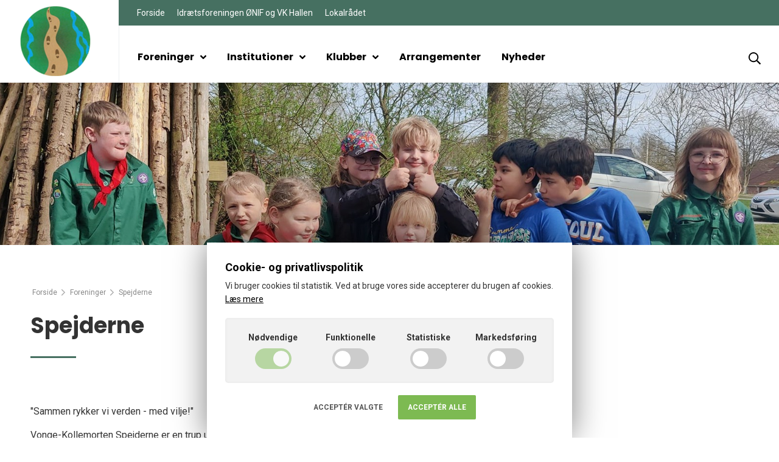

--- FILE ---
content_type: text/html; charset=utf-8
request_url: https://vonge-kollemorten.dk/foreninger/spejderne/
body_size: 38193
content:


<!DOCTYPE html>

<!--
Udviklet af Webtimisten - webtimisten.dk
Telefon: +45 20 62 72 88 - E-mail: kontakt@webtimisten.dk
Copyright © 2026 Vonge-Kollemorten Lokalr&#229;d
-->

<html lang="da">

<head>

    <title>Spejderne</title>

    <meta charset="utf-8">
    <meta http-equiv="x-ua-compatible" content="ie=edge">
    <meta name="viewport" content="width=device-width, initial-scale=1">

    <meta name="description" content="">
    <meta property="og:locale" content="da_DK">
    <meta property="og:type" content="website">
    <meta property="og:title" content="Spejderne">
    <meta property="og:description" content="">
    <meta property="og:url" content="https://vonge-kollemorten.dk/foreninger/spejderne/">
    <meta property="og:site_name" content="Vonge-Kollemorten Lokalr&#229;d">

    <meta name="theme-color" content="#467061">

        <link rel="apple-touch-icon-precomposed" sizes="144x144" href="/media/m3ahaf1e/lokalraad_notext.png?mode=max&amp;width=144&amp;height=144&amp;rnd=133627419133130000" />
        <link rel="apple-touch-icon-precomposed" sizes="152x152" href="/media/m3ahaf1e/lokalraad_notext.png?mode=max&amp;width=152&amp;height=152&amp;rnd=133627419133130000" />
        <link rel="icon" type="image/png" href="/media/m3ahaf1e/lokalraad_notext.png?mode=max&amp;width=32&amp;height=32&amp;rnd=133627419133130000" sizes="32x32" />
        <link rel="icon" type="image/png" href="/media/m3ahaf1e/lokalraad_notext.png?mode=max&amp;width=16&amp;height=16&amp;rnd=133627419133130000" sizes="16x16" />
        <meta name="application-name" content="Foreningssider.dk" />
        <meta name="msapplication-TileColor" content="#FFFFFF" />
        <meta name="msapplication-TileImage" content="/media/m3ahaf1e/lokalraad_notext.png?mode=max&amp;width=144&amp;height=144&amp;rnd=133627419133130000" />


    <link rel="canonical" href="/foreninger/spejderne/">

    <link rel="stylesheet" href="/assets/css/main.css?202405182">
    


    <style>
.button, a.button, .button.button__icon svg, a.button.button__icon svg, html.no-touch .button.button__simple:hover, html.no-touch .button.button__simple:active, html.no-touch .button.button__simple:focus, html.no-touch a.button.button__simple:hover, html.no-touch a.button.button__simple:active, html.no-touch a.button.button__simple:focus, .spot-box .inner, .cookies button, .mobile-navigation nav ul.main ul.submenu, .mobile-navigation nav ul.secondary, .header-top, .header-top::after, section.media-text-section .box, section.link-box-section .link-box, .events-section .date + .date::before, .event-item-section .date + .date::before, .event-item-section p::after, .news-item-section p::after, .album-item-section p::after, section.departments-section a.department__no-image, section.download-section a.download-item .download-icon, .headline-section .section-inner::after {
  background-color: #467061;
}

.button, a.button, .button.button__simple, a.button.button__simple, html.no-touch .button.button__simple:hover, html.no-touch .button.button__simple:active, html.no-touch .button.button__simple:focus, html.no-touch a.button.button__simple:hover, html.no-touch a.button.button__simple:active, html.no-touch a.button.button__simple:focus, .form-control:focus {
  border-color: #467061;
}

.site-footer {
  border-top-color: #467061;
}

a.link-button::after, .mobile-navigation nav li.current > a span::after, .header-login, .header-navigation nav > ul > li:not(.dropdown) > a::after {
  border-bottom-color: #467061;
}

.button.button__simple, a.button.button__simple, html.no-touch .back-link a:hover, a, h1 a:hover, h2 a:hover, h3 a:hover, h4 a:hover, h5 a:hover, h6 a:hover, .h1 a:hover, .h2 a:hover, .h3 a:hover, .h4 a:hover, .h5 a:hover, .h6 a:hover, html.no-touch nav.page-nav .page-nav-header a:hover a, html.no-touch nav.page-nav a:hover, html.no-touch nav.page-nav a:active, nav.page-nav .nav li.current > a, .header-navigation .dropdown-menu.mega-menu a:hover, .search-result-section .search-results .search-query strong, .events-section .date-container, .event-item-section .date-container, html.no-touch section.download-section a.download-item:hover span.download-title {
  color: #467061;
}

.button, a.button, html.no-touch .button.button__simple:hover, html.no-touch .button.button__simple:active, html.no-touch .button.button__simple:focus, html.no-touch a.button.button__simple:hover, html.no-touch a.button.button__simple:active, html.no-touch a.button.button__simple:focus, html.no-touch .button:hover, html.no-touch a.button:hover, .spot-box .inner, .cookies button, .mobile-navigation nav a, .header-top .nav li a, section.media-text-section .box, section.link-box-section a {
    color: #ffffff;
}

html.no-touch .back-link a:hover svg, .back-link svg, .header-navigation nav > ul > li:hover a svg {
  fill: #467061;
}

.button.button__icon svg, a.button.button__icon svg, .mobile-navigation nav ul.main ul.submenu a.toggle-dropdown svg, .mobile-navigation nav ul.secondary a.toggle-dropdown svg, .mobile-navigation nav ul.secondary svg, .header-top .social svg, section.link-box-section svg {
    fill: #ffffff;
}

html.no-touch .button:hover, html.no-touch a.button:hover {
  background-color: #587E70;
  border-color: #587E70;
  box-shadow: 0 10px 30px rgba(88, 126, 112, 0.25);
}

html.no-touch .button:active, html.no-touch .button:focus, html.no-touch a.button:active, html.no-touch a.button:focus {
  background-color: #070B09;
  border-color: #070B09;
}

a:hover {
  color: #587E70;
}

a:active {
  color: #070B09;
}

.mobile-navigation nav ul.main ul.submenu li.current > a span::after {
  border-bottom-color: #ffffff;
}

.mobile-navigation nav ul.main ul.submenu a.toggle-dropdown::before {
  border-left-color: rgba(255, 255, 255, 0.3);
}

.mobile-navigation nav ul.secondary > li.current > a span::after {
  border-bottom-color: #ffffff;
}

.mobile-navigation nav ul.secondary a.toggle-dropdown::before {
  border-left-color: rgba(255, 255, 255, 0.3);
}

html.no-touch section.download-section a.download-item:hover .download-icon {
  background-color: #587E70;
}

html.no-touch section.download-section a.download-item:active .download-icon {
  background-color: #070B09;
}
    </style>

</head>

<body class="fade-in nav-is-hidden site-alert">

    

    <div id="fb-root"></div>
    <script>
        (function (d, s, id) {
            var js, fjs = d.getElementsByTagName(s)[0];
            if (d.getElementById(id)) return;
            js = d.createElement(s);
            js.id = id;
            js.src = 'https://connect.facebook.net/da_DK/sdk.js#xfbml=1&version=v2.11&appId=1010860862782785&autoLogAppEvents=1';
            fjs.parentNode.insertBefore(js, fjs);
        }(document, 'script', 'facebook-jssdk'));
    </script>


<div class="site-container">

    <header class="site-header">
        

        <div class="header-inner">
                <div class="header-logo">
                    <a class="logo" href="/" title=""><img src="/media/rj2mixfh/lokalraad_notext_w2.png?mode=max&amp;width=140&amp;height=140&amp;rnd=133627429700830000"></a>
                </div>

            <div class="header-content">
                <div class="header-top">
                    <div class="header-top-inner">
                        <ul class="nav">
                            <li><a href="/">Forside</a></li>
                                    <li><a href="/idraetsforeningen-onif-og-vk-hallen/">Idr&#230;tsforeningen &#216;NIF og VK Hallen</a></li>
                                    <li><a href="/foreninger/lokalradet/">Lokalr&#229;det</a></li>
                        </ul>

                    </div>
                </div>
                <div class="header-main">
                    <div class="header-navigation desktop-navigation">
                        <nav>
                                <ul>
                                                <li class="dropdown">
                                                    <a href="/foreninger/">Foreninger <svg><use xlink:href="#angle-down"></use></svg></a>

                                                    <div class="dropdown-menu mega-menu">
                                                        <div class="inner">
                                                            <ul>
                                                                    <li><a href="/foreninger/foreningsbladet/">Foreningsbladet</a></li>
                                                                    <li><a href="/foreninger/haervejscentret/">H&#230;rvejscentret</a></li>
                                                                    <li><a href="/foreninger/hostfesten-i-vonge/">H&#248;stfest i Vonge</a></li>
                                                                    <li><a href="/foreninger/kollemortenhus/">Kollemortenhus</a></li>
                                                                    <li><a href="/foreninger/lokalradet/">Lokalr&#229;det</a></li>
                                                                    <li><a href="/foreninger/loppemarked/">Loppemarked</a></li>
                                                                    <li><a href="/foreninger/middelalderforeningen/">Middelalderforeningen</a></li>
                                                                    <li><a href="/foreninger/sommerfesten-2024/">Sommerfesten 2024</a></li>
                                                                    <li><a href="/foreninger/spejderne/">Spejderne</a></li>
                                                                    <li><a href="/foreninger/vonge-og-omegns-borgerforening/">Vonge og Omegns Borgerforening</a></li>
                                                                    <li><a href="/foreninger/vonge-kollemorten-faellesvarme/">Vonge-Kollemorten F&#230;llesvarme</a></li>
                                                                    <li><a href="/foreninger/vonge-antennelaug/">Vonge Antennelaug</a></li>
                                                                    <li><a href="/foreninger/teatergarderoben/">Teatergarderoben</a></li>
                                                                    <li><a href="/foreninger/kollemorten-ungdomsforening/">Kollemorten Ungdomsforening</a></li>
                                                            </ul>
                                                        </div>
                                                    </div>
                                                </li>
                                                <li class="dropdown">
                                                    <a href="/institutioner/">Institutioner <svg><use xlink:href="#angle-down"></use></svg></a>

                                                    <div class="dropdown-menu simple-menu">
                                                        <div class="inner">
                                                            <ul>
                                                                    <li><a href="/institutioner/skolen/">Skolen</a></li>
                                                                    <li><a href="/institutioner/bornehaven/">B&#248;rnehaven</a></li>
                                                                    <li><a href="/institutioner/dagplejen/">Dagplejen</a></li>
                                                                    <li><a href="/institutioner/regnbuen-hattehuset/">Regnbuen/Hattehuset</a></li>
                                                                    <li><a href="/institutioner/kirkerne/">Kirkerne</a></li>
                                                                    <li><a href="/institutioner/tinnetgaard/">Tinnetgaard</a></li>
                                                            </ul>
                                                        </div>
                                                    </div>
                                                </li>
                                                <li class="dropdown">
                                                    <a href="/klubber/">Klubber <svg><use xlink:href="#angle-down"></use></svg></a>

                                                    <div class="dropdown-menu simple-menu">
                                                        <div class="inner">
                                                            <ul>
                                                                    <li><a href="/klubber/cykelklubben/">Cykelklubben</a></li>
                                                                    <li><a href="/klubber/braetspilsklubben/">Br&#230;tspilsklubben</a></li>
                                                                    <li><a href="/klubber/krea-klubben/">Krea Klubben</a></li>
                                                                    <li><a href="/klubber/vandrerklubben/">Vandrerklubben</a></li>
                                                                    <li><a href="/klubber/club-99/">Club 99</a></li>
                                                                    <li><a href="/klubber/ae-lille-klub/">&#198;&#39; lille Klub</a></li>
                                                            </ul>
                                                        </div>
                                                    </div>
                                                </li>
                                            <li><a href="/arrangementer/">Arrangementer</a></li>
                                            <li><a href="/nyheder/">Nyheder</a></li>
                                </ul>
                        </nav>
                    </div>
                </div>

                <ul class="header-options">
                                            <li class="search">
                            <button type="button" class="search-trigger">
                                <svg><use xlink:href="#search"></use></svg>
                            </button>
                        </li>
                </ul>

                    <div class="search-bar">
                        <form action="/sog/" method="get" role="search" class="search">
                            <fieldset>
                                <input type="text" name="q" value="" role="search" placeholder="Søg på siden..." autocomplete="off">
                                <button type="submit" title="Søg" class="search"><svg><use xlink:href="#search"></use></svg></button>
                            </fieldset>
                        </form>

                        <button class="close">
                            <span></span>
                        </button>
                    </div>
            </div>

            <button id="nav-toggle">
                <div class="toggle-button"></div>
            </button>

        </div>
    </header>


    <div id="site-wrapper">

        


<div class="page-hero" style=background-image:url(/media/oefjbmso/vk-spejderne.jpg?anchor=center&amp;mode=crop&amp;width=1680&amp;height=750&amp;rnd=133627447521670000)>
            <ul class="page-hero-backgrounds">
                    <li style="background-image:url(/media/oefjbmso/vk-spejderne.jpg?anchor=center&amp;mode=crop&amp;width=1680&amp;height=750&amp;rnd=133627447521670000)"></li>
            </ul>

<div class="page-hero-content">



</div>

</div>

        

<main class="site-content site-content__aside" role="main">

        <div class="page-sidebar-container page-aside__right">
            <article class="page-content">
                




<div class="breadcrumb">
    <ul>
        <li><a href="/" title="Forside">Forside</a></li>
        <li class="seperator"><svg><use xlink:href="#angle-right-light"></use></svg></li>
            <li><a href="/foreninger/">Foreninger</a></li>
            <li class="seperator"><svg><use xlink:href="#angle-right-light"></use></svg></li>
        <li><span>Spejderne</span></li>
    </ul>
</div>
<header class="page-section headline-section">
    <div class="section-inner">
        <h1>Spejderne</h1>
    </div>
</header>




<section class="page-section text-section">
    <div class="section-inner">

<p>"Sammen rykker vi verden - med vilje!"</p>
<p>Vonge-Kollemorten Spejderne er en trup under KFUM, som tilbyder en perlerække af sjove og lærerige aktiviteter og udflugter. </p>
<p>Spejderne har dejlige faciliteter på Hærvejscentret i Kollemorten, og du kan læse mere på deres egen hjemmeside eller Facebook. </p>
    </div>
</section>

    <section class="page-section buttons-section">
        <div class="section-inner">
                <a href="http://vk-spejderne.dk/version2/Index.php" target="_blank" class="button button__large">Vonge-Kollemorten Spejderne</a>
                <a href="https://www.facebook.com/vkspejderne" target="_blank" class="button button__large">Vonge Kollemorten Spejderne p&#229; Facebook</a>
        </div>
    </section>

            </article>

            <aside class="page-aside" role="complementary">


        <div class="spot-boxes">
            <div class="spot-items">

    <div class="spot-box facebook">
        <div class="inner">
                <iframe src="https://www.facebook.com/plugins/page.php?href=https%3a%2f%2fwww.facebook.com%2fvkspejderne&tabs=timeline&width=300&height=500&small_header=false&adapt_container_width=true&hide_cover=false&show_facepile=true&appId=1010860862782785" width="100%" height="450" style="border:none;overflow:hidden" scrolling="no" frameborder="0" allowfullscreen="true" allow="autoplay; clipboard-write; encrypted-media; picture-in-picture; web-share"></iframe>
        </div>
    </div>
            </div>
        </div>
            </aside>
        </div>

</main>

        <footer class="site-footer" role="contentinfo" itemscope itemtype="http://schema.org/LocalBusiness">

            <div class="footer-inner">

                <div class="footer-information">

                        <div class="logo">
                            <img src="/media/rj2mixfh/lokalraad_notext_w2.png?mode=max&amp;width=200&amp;height=200&amp;rnd=133627429700830000">
                        </div>

                    <div class="info">
                        <div class="columns">
                            <div class="description">
                                
                                    <div class="contact-groups">
                                            <div class="contact-group">
                                                <strong>Send os en mail</strong>
                                                <span><a href="mailto:osternykirkeweb@gmail.com">osternykirkeweb@gmail.com</a></span>
                                            </div>

                                    </div>
                            </div>

                        </div>
                    </div>
                </div>

                <div class="footer-bottom-line">
                    <div class="footer-links">
                        <ul>
                            <li>&copy; 2026 &middot; Vonge-Kollemorten Lokalr&#229;d</li>
                                    <li><a href="/cookies-og-privatlivspolitik/">Cookies- og privatlivspolitik</a></li>
                                                            <li>CVR: 34754934</li>
                        </ul>
                    </div>

            <div class="credits">
                <a href="https://www.foreningssider.dk/" target="_blank" title="Foreningssider - Hjemmeside til foreninger"><img src="/assets/images/foreningssider-badge.svg"></a>
            </div>
                </div>
            </div>
        </footer>

    </div>

    <div class="mobile-navigation">
        <div class="mobile-navigation-wrapper">
            <div class="mobile-navigation-inner">
                <nav>
                    <button id="close-nav" class="close">
                        <span></span>
                    </button>


                        <ul class="main">
                        <li class="dropdown">
                            <a href="/foreninger/"><span>Foreninger</span></a>
                            <ul class="submenu">
                        <li class="dropdown">
                            <a href="/foreninger/foreningsbladet/"><span>Foreningsbladet</span></a>
                            <ul class="submenu">
                            <li><a href="/foreninger/foreningsbladet/nyheder/"><span>Nyheder</span></a></li>
                            <li><a href="/foreninger/foreningsbladet/events/"><span>Events</span></a></li>
                            </ul>
                        </li>
                            <li><a href="/foreninger/haervejscentret/"><span>H&#230;rvejscentret</span></a></li>
                        <li class="dropdown">
                            <a href="/foreninger/hostfesten-i-vonge/"><span>H&#248;stfest i Vonge</span></a>
                            <ul class="submenu">
                            <li><a href="/foreninger/hostfesten-i-vonge/program-2025/"><span>Program 2025</span></a></li>
                            <li><a href="/foreninger/hostfesten-i-vonge/galleri/"><span>Galleri</span></a></li>
                            <li><a href="/foreninger/hostfesten-i-vonge/medlemmer-i-hostfest-udvalget/"><span>Medlemmer i H&#248;stfest-udvalget</span></a></li>
                            </ul>
                        </li>
                        <li class="dropdown">
                            <a href="/foreninger/kollemortenhus/"><span>Kollemortenhus</span></a>
                            <ul class="submenu">
                            <li><a href="/foreninger/kollemortenhus/events/"><span>Events</span></a></li>
                            </ul>
                        </li>
                        <li class="dropdown">
                            <a href="/foreninger/lokalradet/"><span>Lokalr&#229;det</span></a>
                            <ul class="submenu">
                            <li><a href="/foreninger/lokalradet/nyheder/"><span>Nyheder</span></a></li>
                            <li><a href="/foreninger/lokalradet/events/"><span>Events</span></a></li>
                            <li><a href="/foreninger/lokalradet/lokalradets-vedtaegter/"><span>Lokalr&#229;dets vedt&#230;gter</span></a></li>
                            <li><a href="/foreninger/lokalradet/lokalradets-bestyrelse/"><span>Lokalr&#229;dets bestyrelse</span></a></li>
                            <li><a href="/foreninger/lokalradet/historie/"><span>Historie</span></a></li>
                            </ul>
                        </li>
                        <li class="dropdown">
                            <a href="/foreninger/loppemarked/"><span>Loppemarked</span></a>
                            <ul class="submenu">
                            <li><a href="/foreninger/loppemarked/events/"><span>Events</span></a></li>
                            </ul>
                        </li>
                            <li><a href="/foreninger/middelalderforeningen/"><span>Middelalderforeningen</span></a></li>
                        <li class="dropdown">
                            <a href="/foreninger/sommerfesten-2024/"><span>Sommerfesten 2024</span></a>
                            <ul class="submenu">
                            <li><a href="/foreninger/sommerfesten-2024/nyheder/"><span>Nyheder</span></a></li>
                            <li><a href="/foreninger/sommerfesten-2024/events/"><span>Events</span></a></li>
                            <li><a href="/foreninger/sommerfesten-2024/billeder/"><span>Billeder</span></a></li>
                            </ul>
                        </li>
                            <li class="current"><a href="/foreninger/spejderne/"><span>Spejderne</span></a></li>
                        <li class="dropdown">
                            <a href="/foreninger/vonge-og-omegns-borgerforening/"><span>Vonge og Omegns Borgerforening</span></a>
                            <ul class="submenu">
                            <li><a href="/foreninger/vonge-og-omegns-borgerforening/nyheder/"><span>Nyheder</span></a></li>
                            <li><a href="/foreninger/vonge-og-omegns-borgerforening/events/"><span>Events</span></a></li>
                            <li><a href="/foreninger/vonge-og-omegns-borgerforening/billeder/"><span>Billeder</span></a></li>
                            <li><a href="/foreninger/vonge-og-omegns-borgerforening/bestyrelsen/"><span>Bestyrelsen</span></a></li>
                            </ul>
                        </li>
                        <li class="dropdown">
                            <a href="/foreninger/vonge-kollemorten-faellesvarme/"><span>Vonge-Kollemorten F&#230;llesvarme</span></a>
                            <ul class="submenu">
                            <li><a href="/foreninger/vonge-kollemorten-faellesvarme/events/"><span>Events</span></a></li>
                            <li><a href="/foreninger/vonge-kollemorten-faellesvarme/bestyrelsen/"><span>Bestyrelsen</span></a></li>
                            <li><a href="/foreninger/vonge-kollemorten-faellesvarme/vigtige-dokumenter/"><span>Vigtige dokumenter</span></a></li>
                            <li><a href="/foreninger/vonge-kollemorten-faellesvarme/referater/"><span>Referater</span></a></li>
                            <li><a href="/foreninger/vonge-kollemorten-faellesvarme/nyhedsbreve/"><span>Nyhedsbreve</span></a></li>
                            </ul>
                        </li>
                        <li class="dropdown">
                            <a href="/foreninger/vonge-antennelaug/"><span>Vonge Antennelaug</span></a>
                            <ul class="submenu">
                            <li><a href="/foreninger/vonge-antennelaug/historie/"><span>Historie</span></a></li>
                            </ul>
                        </li>
                        <li class="dropdown">
                            <a href="/foreninger/teatergarderoben/"><span>Teatergarderoben</span></a>
                            <ul class="submenu">
                            <li><a href="/foreninger/teatergarderoben/historie/"><span>Historie</span></a></li>
                            </ul>
                        </li>
                        <li class="dropdown">
                            <a href="/foreninger/kollemorten-ungdomsforening/"><span>Kollemorten Ungdomsforening</span></a>
                            <ul class="submenu">
                            <li><a href="/foreninger/kollemorten-ungdomsforening/events/"><span>Events</span></a></li>
                            <li><a href="/foreninger/kollemorten-ungdomsforening/bestyrelsen/"><span>Bestyrelsen</span></a></li>
                            <li><a href="/foreninger/kollemorten-ungdomsforening/vedtaegter-og-referater/"><span>Vedt&#230;gter og referater</span></a></li>
                            <li><a href="/foreninger/kollemorten-ungdomsforening/udlejning-af-stole-og-borde/"><span>Udlejning af stole og borde</span></a></li>
                            </ul>
                        </li>
                            </ul>
                        </li>
                        <li class="dropdown">
                            <a href="/institutioner/"><span>Institutioner</span></a>
                            <ul class="submenu">
                        <li class="dropdown">
                            <a href="/institutioner/skolen/"><span>Skolen</span></a>
                            <ul class="submenu">
                            <li><a href="/institutioner/skolen/events/"><span>Events</span></a></li>
                            </ul>
                        </li>
                        <li class="dropdown">
                            <a href="/institutioner/bornehaven/"><span>B&#248;rnehaven</span></a>
                            <ul class="submenu">
                            <li><a href="/institutioner/bornehaven/nyheder/"><span>Nyheder</span></a></li>
                            <li><a href="/institutioner/bornehaven/billeder/"><span>Billeder</span></a></li>
                            <li><a href="/institutioner/bornehaven/praktisk-information/"><span>Praktisk information</span></a></li>
                            <li><a href="/institutioner/bornehaven/bornehavens-struktur-og-dagligdag/"><span>B&#248;rnehavens struktur og dagligdag</span></a></li>
                            <li><a href="/institutioner/bornehaven/hvem-er-vi/"><span>Hvem er vi?</span></a></li>
                            </ul>
                        </li>
                            <li><a href="/institutioner/dagplejen/"><span>Dagplejen</span></a></li>
                            <li><a href="/institutioner/regnbuen-hattehuset/"><span>Regnbuen/Hattehuset</span></a></li>
                            <li><a href="/institutioner/kirkerne/"><span>Kirkerne</span></a></li>
                            <li><a href="/institutioner/tinnetgaard/"><span>Tinnetgaard</span></a></li>
                            </ul>
                        </li>
                        <li class="dropdown">
                            <a href="/klubber/"><span>Klubber</span></a>
                            <ul class="submenu">
                            <li><a href="/klubber/cykelklubben/"><span>Cykelklubben</span></a></li>
                            <li><a href="/klubber/braetspilsklubben/"><span>Br&#230;tspilsklubben</span></a></li>
                            <li><a href="/klubber/krea-klubben/"><span>Krea Klubben</span></a></li>
                            <li><a href="/klubber/vandrerklubben/"><span>Vandrerklubben</span></a></li>
                        <li class="dropdown">
                            <a href="/klubber/club-99/"><span>Club 99</span></a>
                            <ul class="submenu">
                            <li><a href="/klubber/club-99/arrangementer/"><span>Arrangementer</span></a></li>
                            <li><a href="/klubber/club-99/om-klubben/"><span>Om klubben</span></a></li>
                            <li><a href="/klubber/club-99/bestyrelsesmedlemmer/"><span>Bestyrelsesmedlemmer</span></a></li>
                            </ul>
                        </li>
                            <li><a href="/klubber/ae-lille-klub/"><span>&#198;&#39; lille Klub</span></a></li>
                            </ul>
                        </li>
                            <li><a href="/arrangementer/"><span>Arrangementer</span></a></li>
                            <li><a href="/nyheder/"><span>Nyheder</span></a></li>
                        </ul>

                    <ul class="secondary">
                        <li><a href="/"><span>Forside</span></a></li>
                        <li class="dropdown">
                            <a href="/idraetsforeningen-onif-og-vk-hallen/"><span>Idr&#230;tsforeningen &#216;NIF og VK Hallen</span></a>
                            <ul class="submenu">
                            <li><a href="/idraetsforeningen-onif-og-vk-hallen/gymnastik/"><span>Gymnastik</span></a></li>
                        <li class="dropdown">
                            <a href="/idraetsforeningen-onif-og-vk-hallen/badminton/"><span>Badminton</span></a>
                            <ul class="submenu">
                            <li><a href="/idraetsforeningen-onif-og-vk-hallen/badminton/events/"><span>Events</span></a></li>
                            </ul>
                        </li>
                        <li class="dropdown">
                            <a href="/idraetsforeningen-onif-og-vk-hallen/fodbold/"><span>Fodbold</span></a>
                            <ul class="submenu">
                            <li><a href="/idraetsforeningen-onif-og-vk-hallen/fodbold/nyheder/"><span>Nyheder</span></a></li>
                            <li><a href="/idraetsforeningen-onif-og-vk-hallen/fodbold/billeder/"><span>Billeder</span></a></li>
                            </ul>
                        </li>
                            <li><a href="/idraetsforeningen-onif-og-vk-hallen/handbold/"><span>H&#229;ndbold</span></a></li>
                            <li><a href="/idraetsforeningen-onif-og-vk-hallen/kontakt-onif/"><span>Kontakt &#216;NIF</span></a></li>
                        <li class="dropdown">
                            <a href="/idraetsforeningen-onif-og-vk-hallen/skaterbane/"><span>Skaterbane</span></a>
                            <ul class="submenu">
                            <li><a href="/idraetsforeningen-onif-og-vk-hallen/skaterbane/nyheder/"><span>Nyheder</span></a></li>
                            </ul>
                        </li>
                            <li><a href="/idraetsforeningen-onif-og-vk-hallen/medlemsside/"><span>Medlemsside</span></a></li>
                            <li><a href="/idraetsforeningen-onif-og-vk-hallen/mere-info/"><span>Mere info</span></a></li>
                        <li class="dropdown">
                            <a href="/idraetsforeningen-onif-og-vk-hallen/vonge-kollemorten-hallen/"><span>Vonge-Kollemorten Hallen</span></a>
                            <ul class="submenu">
                            <li><a href="/idraetsforeningen-onif-og-vk-hallen/vonge-kollemorten-hallen/events/"><span>Events</span></a></li>
                            <li><a href="/idraetsforeningen-onif-og-vk-hallen/vonge-kollemorten-hallen/bestyrelsesmedlemmer/"><span>Bestyrelsesmedlemmer</span></a></li>
                            <li><a href="/idraetsforeningen-onif-og-vk-hallen/vonge-kollemorten-hallen/udlejning-af-borde-og-stole/"><span>Udlejning af borde og stole</span></a></li>
                            </ul>
                        </li>
                        <li class="dropdown">
                            <a href="/idraetsforeningen-onif-og-vk-hallen/sponsorudvalget/"><span>Sponsorudvalget</span></a>
                            <ul class="submenu">
                            <li><a href="/idraetsforeningen-onif-og-vk-hallen/sponsorudvalget/events/"><span>Events</span></a></li>
                            </ul>
                        </li>
                            </ul>
                        </li>
                        <li class="dropdown">
                            <a href="/foreninger/lokalradet/"><span>Lokalr&#229;det</span></a>
                            <ul class="submenu">
                            <li><a href="/foreninger/lokalradet/nyheder/"><span>Nyheder</span></a></li>
                            <li><a href="/foreninger/lokalradet/events/"><span>Events</span></a></li>
                            <li><a href="/foreninger/lokalradet/lokalradets-vedtaegter/"><span>Lokalr&#229;dets vedt&#230;gter</span></a></li>
                            <li><a href="/foreninger/lokalradet/lokalradets-bestyrelse/"><span>Lokalr&#229;dets bestyrelse</span></a></li>
                            <li><a href="/foreninger/lokalradet/historie/"><span>Historie</span></a></li>
                            </ul>
                        </li>
                    </ul>
                </nav>


                <ul class="social">
                                                                            </ul>
            </div>
        </div>
    </div>

</div>




<div class="cookie-consent">
    <div class="cookie-consent-box">
        <div class="cookie-consent-text">
                <span class="cookies-consent-title">Cookie- og privatlivspolitik</span>
            <p>
Vi bruger cookies til statistik. Ved at bruge vores side accepterer du brugen af cookies.                                    <a href="/cookies-og-privatlivspolitik/">Læs mere</a>
            </p>
        </div>
        <div class="cookie-consent-items">
            <div class="cookie-consent-item">
                <span>Nødvendige</span>
                <label class="cookie-consent-switch">
                    <input type="checkbox" value="REQUIRED" checked disabled>
                    <div class="cookie-consent-slider"></div>
                </label>
            </div>
            <div class="cookie-consent-item">
                <span>Funktionelle</span>
                <label class="cookie-consent-switch">
                    <input type="checkbox" name="consent" value="FUNCTIONAL">
                    <div class="cookie-consent-slider"></div>
                </label>
            </div>
            <div class="cookie-consent-item">
                <span>Statistiske</span>
                <label class="cookie-consent-switch">
                    <input type="checkbox" name="consent" value="STATISTICS">
                    <div class="cookie-consent-slider"></div>
                </label>
            </div>
            <div class="cookie-consent-item">
                <span>Markedsføring</span>
                <label class="cookie-consent-switch">
                    <input type="checkbox" name="consent" value="MARKETING">
                    <div class="cookie-consent-slider"></div>
                </label>
            </div>
        </div>

        <div class="cookie-consent-actions">
            <button type="button" class="cookie-consent-button cookie-consent-simple">Acceptér valgte</button>
            <button type="button" class="cookie-consent-button cookie-consent-primary">Acceptér alle</button>
        </div>
    </div>
</div>
    <script src="https://ajax.googleapis.com/ajax/libs/jquery/3.4.1/jquery.min.js"></script>
    <script src="/assets/scripts/combined.js?202405182"></script>


</body>
</html>


--- FILE ---
content_type: image/svg+xml
request_url: https://vonge-kollemorten.dk/assets/svg/combined.svg
body_size: 8876
content:
<svg xmlns="http://www.w3.org/2000/svg" xmlns:xlink="http://www.w3.org/1999/xlink" style="display:none"><symbol id="angle-down" viewbox="0 0 319.82 206.6"><path d="M143.07 199.55L6.97 63.65a24.08 24.08 0 010-33.9l22.6-22.7a24.08 24.08 0 0133.9 0l96.4 96.4 96.4-96.4a23.9 23.9 0 0133.9 0l22.6 22.6a23.9 23.9 0 010 33.9l-136 136a23.66 23.66 0 01-33.7 0z"/></symbol><symbol id="angle-left" viewbox="0 0 253.25 442.85"><path d="M229.92 439.32l19.8-19.8a12 12 0 000-17l-180.7-181.1 180.7-181.1a12 12 0 000-17l-19.8-19.8a12 12 0 00-17 0L3.52 212.92a12 12 0 000 17l209.4 209.4a12 12 0 0017 0z"/></symbol><symbol id="angle-right-light" viewbox="0 0 148.96 256.05"><path d="M145.43 136.52l-117.81 116a12 12 0 01-17 0l-7.1-7.1a12 12 0 010-17L105.83 128 3.63 27.63a12 12 0 010-17l7.1-7.11a12 12 0 0117 0l117.8 116a12.1 12.1 0 01-.1 17z"/></symbol><symbol id="angle-right" viewbox="0 0 206.61 320.1"><path d="M199.65 177.05l-136 136a23.9 23.9 0 01-33.9 0l-22.6-22.7a23.9 23.9 0 010-33.9l96.4-96.4-96.5-96.3a23.9 23.9 0 010-33.9l22.6-22.8a23.9 23.9 0 0133.9 0l136 136a24.11 24.11 0 01.1 34z"/></symbol><symbol id="at" viewbox="0 0 496 496"><path d="M248 0C110.94 0 0 110.92 0 248s110.92 248 248 248a248.6 248.6 0 00147.09-48.32 12 12 0 002.1-17.21l-5.08-6.2a12 12 0 00-16.3-2.13A216 216 0 11248 32c118.45 0 216 80 216 200 0 72.87-52.82 108.24-116.07 108.24-19.73 0-23.69-10.82-19.5-33.87L360.5 142.3a12 12 0 00-11.77-14.3H336.3a12 12 0 00-11.78 9.72c-2.29 11.84-2.86 13.46-3.86 25.64-11.73-27.07-38.64-43-73.37-43-68 0-133.18 62.95-133.18 157 0 61.59 33.92 98.35 90.72 98.35 39.73 0 70.6-24.27 86.64-47-1.21 27.79 17.45 42.21 46 42.21C445.09 371 496 313.73 496 232 496 95.81 385.86 0 248 0zm-37.92 342.63c-36.68 0-58.58-25.11-58.58-67.17 0-74.69 50.76-121.54 97.22-121.54 38.85 0 58.1 27.79 58.1 65.73 0 58.13-38.37 122.98-96.74 122.98z"/></symbol><symbol id="back" viewbox="0 0 10.8 8.65"><path d="M5.1 8.33a.75.75 0 00.15-1.05.54.54 0 00-.15-.15l-2.1-2h6.9a.89.89 0 00.9-.88.88.88 0 00-.9-.8H3.1l2.1-2a.75.75 0 00.15-1A.54.54 0 005.2.24a1 1 0 00-1.3 0L.3 3.74c-.1.09-.1.2-.2.29 0 .1-.1.2-.1.31a.37.37 0 00.1.3c0 .1.1.2.2.3l3.6 3.5a.82.82 0 001.16-.06z"/></symbol><symbol id="check" viewbox="0 0 18 14"><path d="M5.7 11L1.5 6.7 0 8.2 5.7 14 18 1.5 16.5 0 5.7 11z"/></symbol><symbol id="clock" viewbox="0 0 496 496"><path d="M248 0C111 0 0 111 0 248s111 248 248 248 248-111 248-248S385 0 248 0zm216 248c0 118.7-96.1 216-216 216-118.7 0-216-96.1-216-216 0-118.7 96.1-216 216-216 118.7 0 216 96.1 216 216zm-148.9 88.3l-81.2-59a12.08 12.08 0 01-4.9-9.7V108a12 12 0 0112-12h14a12 12 0 0112 12v146.3l70.5 51.3a12 12 0 012.6 16.8l-8.2 11.3a12.08 12.08 0 01-16.8 2.6z"/></symbol><symbol id="close" viewbox="0 0 12 12"><path fill-rule="evenodd" d="M10.79 0L6 4.79 1.21 0 0 1.21 4.79 6 0 10.79 1.21 12 6 7.21 10.79 12 12 10.79 7.21 6 12 1.21 10.79 0z"/></symbol><symbol id="download" viewbox="0 0 8.64 10.8"><path d="M8.33 5.7a.75.75 0 00-1.2 0l-2 2.1V.9a.9.9 0 00-.9-.9.88.88 0 00-.8.9v6.8l-2-2.1a.75.75 0 00-1.2 0 1.05 1.05 0 000 1.3l3.5 3.6c.1.1.2.1.3.2.1 0 .2.1.3.1a.37.37 0 00.3-.1c.1 0 .2-.1.3-.2l3.5-3.6a.82.82 0 00-.1-1.2z"/></symbol><symbol id="facebook" viewbox="0 0 448 448"><path d="M400 0H48A48 48 0 000 48v352a48 48 0 0048 48h137.25V295.69h-63V224h63v-54.64c0-62.15 37-96.48 93.67-96.48 27.14 0 55.52 4.84 55.52 4.84v61h-31.27c-30.81 0-40.42 19.12-40.42 38.73V224h68.78l-11 71.69h-57.78V448H400a48 48 0 0048-48V48a48 48 0 00-48-48z"/></symbol><symbol id="frontpage" viewbox="0 0 20 18"><path d="M10 0S3.81 5.34.36 8.23A1 1 0 000 9a1 1 0 001 1h2v7a1 1 0 001 1h3a1 1 0 001-1v-4h4v4a1 1 0 001 1h3a1 1 0 001-1v-7h2a1 1 0 001-1 1 1 0 00-.38-.77C16.18 5.34 10 0 10 0z"/></symbol><symbol id="images" viewbox="0 0 512 448"><path d="M256 377a120 120 0 11120-120 120.1 120.1 0 01-120 120zm0-192a72 72 0 1072 72 72.08 72.08 0 00-72-72zm-24 72a24.07 24.07 0 0124-24 16 16 0 000-32 56 56 0 00-56 56 16 16 0 0032 0zm110.7-145H464v288H48V112h121.3l24-64h125.5l23.9 64zM324.3 0h-131a47.93 47.93 0 00-44.9 31.1L136 64H48a48 48 0 00-48 48v288a48 48 0 0048 48h416a48 48 0 0048-48V112a48 48 0 00-48-48h-88l-14.3-38a39.77 39.77 0 00-37.4-26z"/></symbol><symbol id="instagram" viewbox="0 0 448.25 448.15"><path d="M224.17 109.18a114.9 114.9 0 10114.9 114.9 114.72 114.72 0 00-114.9-114.9zm0 189.6a74.7 74.7 0 1174.7-74.7 74.84 74.84 0 01-74.7 74.7zm146.4-194.3a26.8 26.8 0 11-26.8-26.8 26.74 26.74 0 0126.8 26.8zm76.1 27.2c-1.7-35.9-9.9-67.7-36.2-93.9s-58-34.4-93.9-36.2c-37-2.1-147.9-2.1-184.9 0-35.8 1.7-67.6 9.9-93.9 36.1s-34.4 58-36.2 93.9c-2.1 37-2.1 147.9 0 184.9 1.7 35.9 9.9 67.7 36.2 93.9s58 34.4 93.9 36.2c37 2.1 147.9 2.1 184.9 0 35.9-1.7 67.7-9.9 93.9-36.2s34.4-58 36.2-93.9c2.1-37 2.1-147.8 0-184.8zm-47.8 224.5a75.63 75.63 0 01-42.6 42.6c-29.5 11.7-99.5 9-132.1 9s-102.7 2.6-132.1-9a75.63 75.63 0 01-42.6-42.6c-11.7-29.5-9-99.5-9-132.1s-2.6-102.7 9-132.1a75.63 75.63 0 0142.6-42.6c29.5-11.7 99.5-9 132.1-9s102.7-2.6 132.1 9a75.63 75.63 0 0142.6 42.6c11.7 29.5 9 99.5 9 132.1s2.7 102.7-9 132.1z"/></symbol><symbol id="location" viewbox="0 0 71.98 97.68"><path d="M36.03 0a36 36 0 00-36 36 35.11 35.11 0 003.12 14.66c9 19.68 26.27 40.46 31.34 46.34a2 2 0 002.82.18c.07-.06.12-.12.18-.18 5.07-5.9 22.31-26.68 31.31-46.36A35 35 0 0072.03 36a36 36 0 00-36-36zm0 54.66A18.69 18.69 0 1154.69 36a18.71 18.71 0 01-18.66 18.66z"/></symbol><symbol id="long-arrow-right" viewbox="0 0 448.13 256.05"><path d="M311 3.53l-7.1 7.1a12 12 0 000 17l83.9 83.4H12a12 12 0 00-12 12v10a12 12 0 0012 12h375.9l-83.9 83.4a12 12 0 000 17l7.1 7.1a12 12 0 0017 0l116.5-116a12 12 0 000-17L328 3.53a12 12 0 00-17 0z"/></symbol><symbol id="mail" viewbox="0 0 512 384"><path d="M464 0H48A48 48 0 000 48v288a48 48 0 0048 48h416a48 48 0 0048-48V48a48 48 0 00-48-48zM48 32h416a16 16 0 0116 16v41.4c-21.9 18.5-53.2 44-150.6 121.3-16.9 13.4-50.2 45.7-73.4 45.3-23.2.4-56.6-31.9-73.4-45.3C85.2 133.4 53.9 107.9 32 89.4V48a16 16 0 0116-16zm416 320H48a16 16 0 01-16-16V131c22.8 18.7 58.8 47.6 130.7 104.7 20.5 16.4 56.7 52.5 93.3 52.3 36.4.3 72.3-35.5 93.3-52.3 71.9-57.1 107.9-86 130.7-104.7v205a16 16 0 01-16 16z"/></symbol><symbol id="phone" viewbox="0 0 512.01 512.01"><path d="M487.81 24.11L387.01.81a31.33 31.33 0 00-35.8 18.1l-46.5 108.5a31.36 31.36 0 008.9 36.5l53.9 44.1a350 350 0 01-159.6 159.6l-44.1-53.9a31.36 31.36 0 00-36.5-8.9l-108.4 46.5a31.21 31.21 0 00-18.1 35.7l23.2 100.7a31.23 31.23 0 0030.5 24.3c252.2 0 457.5-204.2 457.5-457.5a31.05 31.05 0 00-24.2-30.4zm-432.7 455.9l-23-99.6 107.4-46 59.5 72.8c103.6-48.6 159.7-104.9 208.1-208.1l-72.8-59.5 46-107.4 99.6 23c-.2 234.5-190.3 424.5-424.8 424.8z"/></symbol><symbol id="play" viewbox="0 0 17.14 19.57"><path d="M16.22 8.22a1.75 1.75 0 01.82 1 1.82 1.82 0 010 1.22 1.75 1.75 0 01-.82 1L2.75 19.31a1.7 1.7 0 01-1.22.23 1.82 1.82 0 01-1.09-.61A1.75 1.75 0 010 17.74V1.83A1.7 1.7 0 01.46.59 1.81 1.81 0 011.57.07a1.62 1.62 0 011.18.2z" fill-rule="evenodd"/></symbol><symbol id="plus" viewbox="0 0 384 384"><path d="M368 160H224V16a16 16 0 00-16-16h-32a16 16 0 00-16 16v144H16a16 16 0 00-16 16v32a16 16 0 0016 16h144v144a16 16 0 0016 16h32a16 16 0 0016-16V224h144a16 16 0 0016-16v-32a16 16 0 00-16-16z"/></symbol><symbol id="search" viewbox="0 0 19.96 19.96"><path d="M19.82 18.28l-4.73-4.73a.47.47 0 00-.33-.14h-.51a8.11 8.11 0 10-.84.84v.51a.47.47 0 00.14.33l4.73 4.73a.45.45 0 00.66 0l.88-.88a.45.45 0 000-.66zM8.11 14.35a6.24 6.24 0 116.24-6.24 6.24 6.24 0 01-6.24 6.24z"/></symbol><symbol id="smile" viewbox="0 0 496 496"><path d="M248 0C111 0 0 111 0 248s111 248 248 248 248-111 248-248S385 0 248 0zm0 464c-119.1 0-216-96.9-216-216S128.9 32 248 32s216 96.9 216 216-96.9 216-216 216zm90.2-146.2a117.5 117.5 0 01-180.4 0 16 16 0 00-24.5 20.5 149.36 149.36 0 00229.5-.1 15.9 15.9 0 00-2-22.5 16.13 16.13 0 00-22.6 2.1zM168 232a32 32 0 10-32-32 32 32 0 0032 32zm160 0a32 32 0 10-32-32 32 32 0 0032 32z"/></symbol><symbol id="twitter" viewbox="0 0 512 415.84"><path d="M459.37 103.64c.33 4.54.33 9.09.33 13.64 0 138.72-105.59 298.56-298.56 298.56A296.51 296.51 0 010 368.73a215.83 215.83 0 0025.34 1.3 210.15 210.15 0 00130.27-44.83 105.12 105.12 0 01-98.11-72.77 132.94 132.94 0 0019.82 1.62 111.09 111.09 0 0027.61-3.57 105 105 0 01-84.14-103v-1.29a105.67 105.67 0 0047.43 13.31A105.07 105.07 0 0135.74 19.17 298.28 298.28 0 00252.1 128.98a118.78 118.78 0 01-2.6-24 105 105 0 01181.6-71.8 206.58 206.58 0 0066.6-25.34 104.61 104.61 0 01-46.13 57.83A210.61 210.61 0 00512 49.38a225.62 225.62 0 01-52.63 54.26z"/></symbol><symbol id="user" viewbox="0 0 448 512"><path d="M224 256A128 128 0 1096 128a128 128 0 00128 128zm89.6 32h-16.7a174.08 174.08 0 01-145.8 0h-16.7A134.43 134.43 0 000 422.4V464a48 48 0 0048 48h352a48 48 0 0048-48v-41.6A134.43 134.43 0 00313.6 288z"/></symbol><symbol id="youtube" viewbox="0 0 546.13 384"><path d="M534.73 60.08a68.63 68.63 0 00-48.29-48.59C443.85 0 273.07 0 273.07 0S102.29 0 59.7 11.49a68.63 68.63 0 00-48.29 48.59C0 103 0 192.39 0 192.39s0 89.44 11.41 132.3c6.29 23.65 24.79 41.5 48.29 47.82C102.29 384 273.07 384 273.07 384s170.78 0 213.37-11.49c23.5-6.32 42-24.17 48.29-47.82 11.41-42.86 11.41-132.3 11.41-132.3s0-89.39-11.41-132.31zM217.22 273.59V111.18l142.73 81.21-142.73 81.2z"/></symbol></svg>